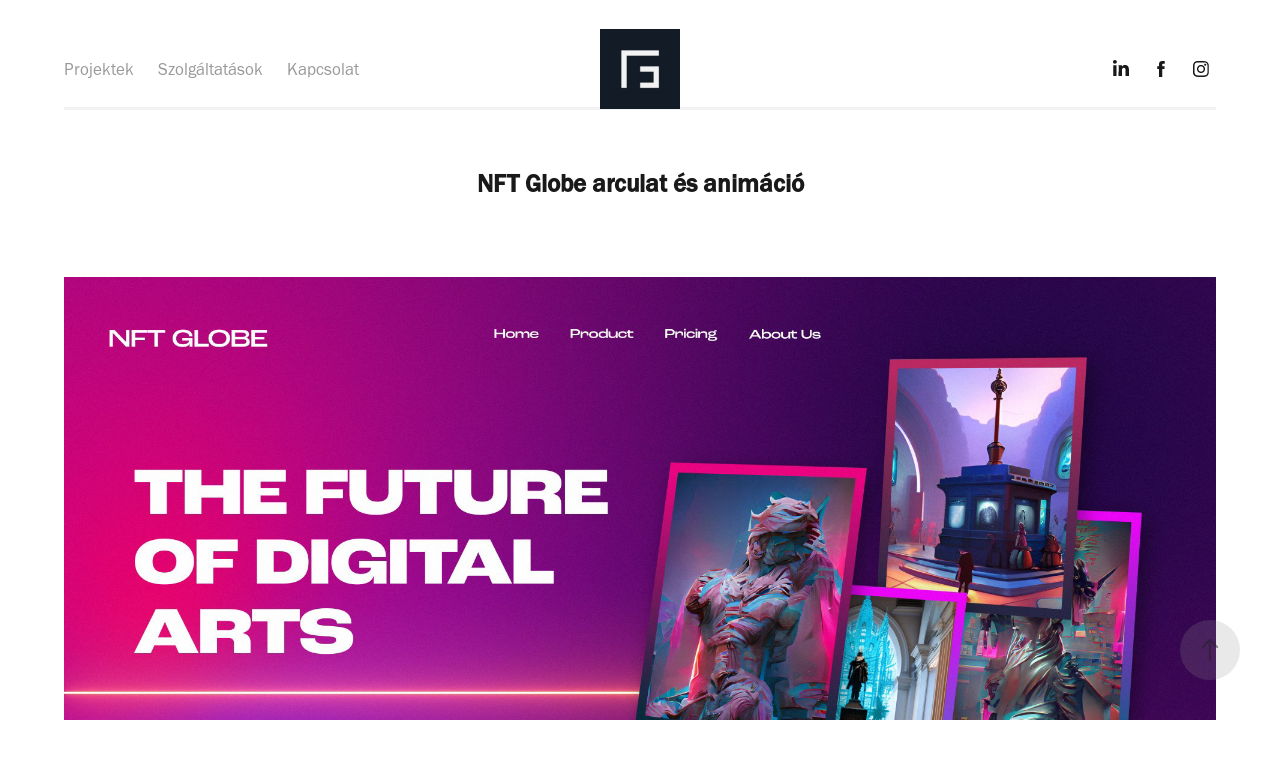

--- FILE ---
content_type: text/html; charset=utf-8
request_url: https://felfoldigabor.hu/nft-globe-arculat-es-animacio
body_size: 6385
content:
<!DOCTYPE HTML>
<html lang="en-US">
<head>
  <meta charset="UTF-8" />
  <meta name="viewport" content="width=device-width, initial-scale=1" />
      <meta name="keywords"  content="marketing,Budapest,közösségi média,animáció,honlapkészítés,fotózás,videó készítés,imázsfilm" />
      <meta name="description"  content="Vizuális közösségi média marketing, videó készítés, fotózás márkaépítés, branding" />
      <meta name="twitter:card"  content="summary_large_image" />
      <meta name="twitter:site"  content="@AdobePortfolio" />
      <meta  property="og:title" content="Felföldi Gábor Vizuális Marketing - NFT Globe arculat és animáció" />
      <meta  property="og:description" content="Vizuális közösségi média marketing, videó készítés, fotózás márkaépítés, branding" />
      <meta  property="og:image" content="https://cdn.myportfolio.com/0026b6368b19a312acbb20d44888d913/0fa54b15-1364-4f02-9632-67640bf81e18_rwc_0x0x1439x1080x1439.jpg?h=9e77f63ccbd01d0bada292088a5ed9af" />
        <link rel="icon" href="https://cdn.myportfolio.com/0026b6368b19a312acbb20d44888d913/939914fc-1434-4394-bc72-f7f5de80396b_carw_1x1x32.jpg?h=13ca6514af767a56624aba30b4ebbab5" />
        <link rel="apple-touch-icon" href="https://cdn.myportfolio.com/0026b6368b19a312acbb20d44888d913/1c8e5db7-37f0-4dc3-9bfc-4865a441d4f4_carw_1x1x180.jpg?h=ab68d6ca48d371997487c2e574dc2a0f" />
      <link rel="stylesheet" href="/dist/css/main.css" type="text/css" />
      <link rel="stylesheet" href="https://cdn.myportfolio.com/0026b6368b19a312acbb20d44888d913/daeb54bde907e1a761b0cf48d6c38b931764675190.css?h=4bc79a166fb7e588430e1c628c8be46a" type="text/css" />
    <link rel="canonical" href="https://felfoldigabor.hu/nft-globe-arculat-es-animacio" />
      <title>Felföldi Gábor Vizuális Marketing - NFT Globe arculat és animáció</title>
    <script type="text/javascript" src="//use.typekit.net/ik/FRoBH1nmfJAiYupnKTzEGLAfDl5663JedqNeuy-Tndwfe8GJGLGmIKvDFQqawQFLjcbkjDicZcIUjQqaF2wXZ2mR52MowewtwD4KjDIhFR9DFcj3ZeBKZyGMJ6scjcZXH6qJvewbMg6IJMJ7fbRUjUMMeM96MTMgCn5Xkbj.js?cb=35f77bfb8b50944859ea3d3804e7194e7a3173fb" async onload="
    try {
      window.Typekit.load();
    } catch (e) {
      console.warn('Typekit not loaded.');
    }
    "></script>
</head>
  <body class="transition-enabled">  <div class='page-background-video page-background-video-with-panel'>
  </div>
  <div class="js-responsive-nav">
    <div class="responsive-nav has-social">
      <div class="responsive-nav__contents">
        <div class="close-responsive-click-area js-close-responsive-nav">
          <div class="close-responsive-button"></div>
        </div>
            <nav class="nav-container" data-hover-hint="nav" data-hover-hint-placement="bottom-start">
                <div class="gallery-title"><a href="/projects" >Projektek</a></div>
      <div class="page-title">
        <a href="/szolgaltatasok" >Szolgáltatások</a>
      </div>
      <div class="page-title">
        <a href="/kapcsolat" >Kapcsolat</a>
      </div>
            </nav>
          <div class="social pf-nav-social" data-context="theme.nav" data-hover-hint="navSocialIcons" data-hover-hint-placement="bottom-start">
            <ul>
                    <li>
                      <a href="https://www.linkedin.com/in/gaborfelfoldi/" target="_blank">
                        <svg version="1.1" id="Layer_1" xmlns="http://www.w3.org/2000/svg" xmlns:xlink="http://www.w3.org/1999/xlink" viewBox="0 0 30 24" style="enable-background:new 0 0 30 24;" xml:space="preserve" class="icon">
                        <path id="path-1_24_" d="M19.6,19v-5.8c0-1.4-0.5-2.4-1.7-2.4c-1,0-1.5,0.7-1.8,1.3C16,12.3,16,12.6,16,13v6h-3.4
                          c0,0,0.1-9.8,0-10.8H16v1.5c0,0,0,0,0,0h0v0C16.4,9,17.2,7.9,19,7.9c2.3,0,4,1.5,4,4.9V19H19.6z M8.9,6.7L8.9,6.7
                          C7.7,6.7,7,5.9,7,4.9C7,3.8,7.8,3,8.9,3s1.9,0.8,1.9,1.9C10.9,5.9,10.1,6.7,8.9,6.7z M10.6,19H7.2V8.2h3.4V19z"/>
                        </svg>
                      </a>
                    </li>
                    <li>
                      <a href="https://www.facebook.com/felfoldigabor.hu" target="_blank">
                        <svg xmlns="http://www.w3.org/2000/svg" xmlns:xlink="http://www.w3.org/1999/xlink" version="1.1" x="0px" y="0px" viewBox="0 0 30 24" xml:space="preserve" class="icon"><path d="M16.21 20h-3.26v-8h-1.63V9.24h1.63V7.59c0-2.25 0.92-3.59 3.53-3.59h2.17v2.76H17.3 c-1.02 0-1.08 0.39-1.08 1.11l0 1.38h2.46L18.38 12h-2.17V20z"/></svg>
                      </a>
                    </li>
                    <li>
                      <a href="https://www.instagram.com/gaborfelfoldi/" target="_blank">
                        <svg version="1.1" id="Layer_1" xmlns="http://www.w3.org/2000/svg" xmlns:xlink="http://www.w3.org/1999/xlink" viewBox="0 0 30 24" style="enable-background:new 0 0 30 24;" xml:space="preserve" class="icon">
                        <g>
                          <path d="M15,5.4c2.1,0,2.4,0,3.2,0c0.8,0,1.2,0.2,1.5,0.3c0.4,0.1,0.6,0.3,0.9,0.6c0.3,0.3,0.5,0.5,0.6,0.9
                            c0.1,0.3,0.2,0.7,0.3,1.5c0,0.8,0,1.1,0,3.2s0,2.4,0,3.2c0,0.8-0.2,1.2-0.3,1.5c-0.1,0.4-0.3,0.6-0.6,0.9c-0.3,0.3-0.5,0.5-0.9,0.6
                            c-0.3,0.1-0.7,0.2-1.5,0.3c-0.8,0-1.1,0-3.2,0s-2.4,0-3.2,0c-0.8,0-1.2-0.2-1.5-0.3c-0.4-0.1-0.6-0.3-0.9-0.6
                            c-0.3-0.3-0.5-0.5-0.6-0.9c-0.1-0.3-0.2-0.7-0.3-1.5c0-0.8,0-1.1,0-3.2s0-2.4,0-3.2c0-0.8,0.2-1.2,0.3-1.5c0.1-0.4,0.3-0.6,0.6-0.9
                            c0.3-0.3,0.5-0.5,0.9-0.6c0.3-0.1,0.7-0.2,1.5-0.3C12.6,5.4,12.9,5.4,15,5.4 M15,4c-2.2,0-2.4,0-3.3,0c-0.9,0-1.4,0.2-1.9,0.4
                            c-0.5,0.2-1,0.5-1.4,0.9C7.9,5.8,7.6,6.2,7.4,6.8C7.2,7.3,7.1,7.9,7,8.7C7,9.6,7,9.8,7,12s0,2.4,0,3.3c0,0.9,0.2,1.4,0.4,1.9
                            c0.2,0.5,0.5,1,0.9,1.4c0.4,0.4,0.9,0.7,1.4,0.9c0.5,0.2,1.1,0.3,1.9,0.4c0.9,0,1.1,0,3.3,0s2.4,0,3.3,0c0.9,0,1.4-0.2,1.9-0.4
                            c0.5-0.2,1-0.5,1.4-0.9c0.4-0.4,0.7-0.9,0.9-1.4c0.2-0.5,0.3-1.1,0.4-1.9c0-0.9,0-1.1,0-3.3s0-2.4,0-3.3c0-0.9-0.2-1.4-0.4-1.9
                            c-0.2-0.5-0.5-1-0.9-1.4c-0.4-0.4-0.9-0.7-1.4-0.9c-0.5-0.2-1.1-0.3-1.9-0.4C17.4,4,17.2,4,15,4L15,4L15,4z"/>
                          <path d="M15,7.9c-2.3,0-4.1,1.8-4.1,4.1s1.8,4.1,4.1,4.1s4.1-1.8,4.1-4.1S17.3,7.9,15,7.9L15,7.9z M15,14.7c-1.5,0-2.7-1.2-2.7-2.7
                            c0-1.5,1.2-2.7,2.7-2.7s2.7,1.2,2.7,2.7C17.7,13.5,16.5,14.7,15,14.7L15,14.7z"/>
                          <path d="M20.2,7.7c0,0.5-0.4,1-1,1s-1-0.4-1-1s0.4-1,1-1S20.2,7.2,20.2,7.7L20.2,7.7z"/>
                        </g>
                        </svg>
                      </a>
                    </li>
            </ul>
          </div>
      </div>
    </div>
  </div>
  <div class="site-wrap cfix">
    <div class="site-container">
      <div class="site-content e2e-site-content">
          <header class="site-header js-site-header " data-context="theme.nav" data-hover-hint="nav" data-hover-hint-placement="top-start">
              <nav class="nav-container" data-hover-hint="nav" data-hover-hint-placement="bottom-start">
                <div class="gallery-title"><a href="/projects" >Projektek</a></div>
      <div class="page-title">
        <a href="/szolgaltatasok" >Szolgáltatások</a>
      </div>
      <div class="page-title">
        <a href="/kapcsolat" >Kapcsolat</a>
      </div>
              </nav>
              <div class="logo-wrap" data-context="theme.logo.header" data-hover-hint="logo" data-hover-hint-placement="bottom-start">
                <div class="logo e2e-site-logo-text logo-image  ">
    <a href="/projects" class="image-normal image-link">
      <img src="https://cdn.myportfolio.com/0026b6368b19a312acbb20d44888d913/eda27706-ef54-4c7a-a644-da008b96100e_rwc_48x48x982x982x4096.jpg?h=7fa36e9732ff63e1e8bdf07049d12cab" alt="Gábor Felföldi">
    </a>
                </div>
              </div>
              <div class="social pf-nav-social" data-context="theme.nav" data-hover-hint="navSocialIcons" data-hover-hint-placement="bottom-start">
                <ul>
                        <li>
                          <a href="https://www.linkedin.com/in/gaborfelfoldi/" target="_blank">
                            <svg version="1.1" id="Layer_1" xmlns="http://www.w3.org/2000/svg" xmlns:xlink="http://www.w3.org/1999/xlink" viewBox="0 0 30 24" style="enable-background:new 0 0 30 24;" xml:space="preserve" class="icon">
                            <path id="path-1_24_" d="M19.6,19v-5.8c0-1.4-0.5-2.4-1.7-2.4c-1,0-1.5,0.7-1.8,1.3C16,12.3,16,12.6,16,13v6h-3.4
                              c0,0,0.1-9.8,0-10.8H16v1.5c0,0,0,0,0,0h0v0C16.4,9,17.2,7.9,19,7.9c2.3,0,4,1.5,4,4.9V19H19.6z M8.9,6.7L8.9,6.7
                              C7.7,6.7,7,5.9,7,4.9C7,3.8,7.8,3,8.9,3s1.9,0.8,1.9,1.9C10.9,5.9,10.1,6.7,8.9,6.7z M10.6,19H7.2V8.2h3.4V19z"/>
                            </svg>
                          </a>
                        </li>
                        <li>
                          <a href="https://www.facebook.com/felfoldigabor.hu" target="_blank">
                            <svg xmlns="http://www.w3.org/2000/svg" xmlns:xlink="http://www.w3.org/1999/xlink" version="1.1" x="0px" y="0px" viewBox="0 0 30 24" xml:space="preserve" class="icon"><path d="M16.21 20h-3.26v-8h-1.63V9.24h1.63V7.59c0-2.25 0.92-3.59 3.53-3.59h2.17v2.76H17.3 c-1.02 0-1.08 0.39-1.08 1.11l0 1.38h2.46L18.38 12h-2.17V20z"/></svg>
                          </a>
                        </li>
                        <li>
                          <a href="https://www.instagram.com/gaborfelfoldi/" target="_blank">
                            <svg version="1.1" id="Layer_1" xmlns="http://www.w3.org/2000/svg" xmlns:xlink="http://www.w3.org/1999/xlink" viewBox="0 0 30 24" style="enable-background:new 0 0 30 24;" xml:space="preserve" class="icon">
                            <g>
                              <path d="M15,5.4c2.1,0,2.4,0,3.2,0c0.8,0,1.2,0.2,1.5,0.3c0.4,0.1,0.6,0.3,0.9,0.6c0.3,0.3,0.5,0.5,0.6,0.9
                                c0.1,0.3,0.2,0.7,0.3,1.5c0,0.8,0,1.1,0,3.2s0,2.4,0,3.2c0,0.8-0.2,1.2-0.3,1.5c-0.1,0.4-0.3,0.6-0.6,0.9c-0.3,0.3-0.5,0.5-0.9,0.6
                                c-0.3,0.1-0.7,0.2-1.5,0.3c-0.8,0-1.1,0-3.2,0s-2.4,0-3.2,0c-0.8,0-1.2-0.2-1.5-0.3c-0.4-0.1-0.6-0.3-0.9-0.6
                                c-0.3-0.3-0.5-0.5-0.6-0.9c-0.1-0.3-0.2-0.7-0.3-1.5c0-0.8,0-1.1,0-3.2s0-2.4,0-3.2c0-0.8,0.2-1.2,0.3-1.5c0.1-0.4,0.3-0.6,0.6-0.9
                                c0.3-0.3,0.5-0.5,0.9-0.6c0.3-0.1,0.7-0.2,1.5-0.3C12.6,5.4,12.9,5.4,15,5.4 M15,4c-2.2,0-2.4,0-3.3,0c-0.9,0-1.4,0.2-1.9,0.4
                                c-0.5,0.2-1,0.5-1.4,0.9C7.9,5.8,7.6,6.2,7.4,6.8C7.2,7.3,7.1,7.9,7,8.7C7,9.6,7,9.8,7,12s0,2.4,0,3.3c0,0.9,0.2,1.4,0.4,1.9
                                c0.2,0.5,0.5,1,0.9,1.4c0.4,0.4,0.9,0.7,1.4,0.9c0.5,0.2,1.1,0.3,1.9,0.4c0.9,0,1.1,0,3.3,0s2.4,0,3.3,0c0.9,0,1.4-0.2,1.9-0.4
                                c0.5-0.2,1-0.5,1.4-0.9c0.4-0.4,0.7-0.9,0.9-1.4c0.2-0.5,0.3-1.1,0.4-1.9c0-0.9,0-1.1,0-3.3s0-2.4,0-3.3c0-0.9-0.2-1.4-0.4-1.9
                                c-0.2-0.5-0.5-1-0.9-1.4c-0.4-0.4-0.9-0.7-1.4-0.9c-0.5-0.2-1.1-0.3-1.9-0.4C17.4,4,17.2,4,15,4L15,4L15,4z"/>
                              <path d="M15,7.9c-2.3,0-4.1,1.8-4.1,4.1s1.8,4.1,4.1,4.1s4.1-1.8,4.1-4.1S17.3,7.9,15,7.9L15,7.9z M15,14.7c-1.5,0-2.7-1.2-2.7-2.7
                                c0-1.5,1.2-2.7,2.7-2.7s2.7,1.2,2.7,2.7C17.7,13.5,16.5,14.7,15,14.7L15,14.7z"/>
                              <path d="M20.2,7.7c0,0.5-0.4,1-1,1s-1-0.4-1-1s0.4-1,1-1S20.2,7.2,20.2,7.7L20.2,7.7z"/>
                            </g>
                            </svg>
                          </a>
                        </li>
                </ul>
              </div>
              <div class="hamburger-click-area js-hamburger">
                <div class="hamburger">
                  <i></i>
                  <i></i>
                  <i></i>
                </div>
              </div>
          </header>
        <main>
  <div class="page-container js-site-wrap" data-context="page.page.container" data-hover-hint="pageContainer">
    <section class="page standard-modules">
        <header class="page-header content" data-context="pages" data-identity="id:p65b8aa01e02cdb86bdff1881192a6745073a679f47efbb38fb0e1" data-hover-hint="pageHeader" data-hover-hint-id="p65b8aa01e02cdb86bdff1881192a6745073a679f47efbb38fb0e1">
            <h1 class="title preserve-whitespace e2e-site-logo-text">NFT Globe arculat és animáció</h1>
            <p class="description"></p>
        </header>
      <div class="page-content js-page-content" data-context="pages" data-identity="id:p65b8aa01e02cdb86bdff1881192a6745073a679f47efbb38fb0e1">
        <div id="project-canvas" class="js-project-modules modules content">
          <div id="project-modules">
              
              <div class="project-module module image project-module-image js-js-project-module"  style="padding-top: px;
padding-bottom: px;
">

  

  
     <div class="js-lightbox" data-src="https://cdn.myportfolio.com/0026b6368b19a312acbb20d44888d913/0638ff83-d2dd-4810-9dae-2c0b347a8c72.jpg?h=5a678bc28252bc36185e5d7a24c53436">
           <img
             class="js-lazy e2e-site-project-module-image"
             src="[data-uri]"
             data-src="https://cdn.myportfolio.com/0026b6368b19a312acbb20d44888d913/0638ff83-d2dd-4810-9dae-2c0b347a8c72_rw_1920.jpg?h=cefa594a4f6ae0176a8b9422130d7d5e"
             data-srcset="https://cdn.myportfolio.com/0026b6368b19a312acbb20d44888d913/0638ff83-d2dd-4810-9dae-2c0b347a8c72_rw_600.jpg?h=41fe358a1e291725ed30b43b18a16244 600w,https://cdn.myportfolio.com/0026b6368b19a312acbb20d44888d913/0638ff83-d2dd-4810-9dae-2c0b347a8c72_rw_1200.jpg?h=c4e3977c6dc22c2b1294e512438535f7 1200w,https://cdn.myportfolio.com/0026b6368b19a312acbb20d44888d913/0638ff83-d2dd-4810-9dae-2c0b347a8c72_rw_1920.jpg?h=cefa594a4f6ae0176a8b9422130d7d5e 1920w,"
             data-sizes="(max-width: 1920px) 100vw, 1920px"
             width="1920"
             height="0"
             style="padding-bottom: 56.17%; background: rgba(0, 0, 0, 0.03)"
             
           >
     </div>
  

</div>

              
              
              
              
              
              
              
              
              
              
              <div class="project-module module video project-module-video js-js-project-module">
    <div class="embed-dimensions" style="max-width: 1920px; max-height: 1080px; margin: 0 auto;">
    <div class="embed-aspect-ratio" style="padding-bottom: 56.25%; position: relative; height: 0px;">
        <iframe title="Video Player" class="embed-content" src="https://www-ccv.adobe.io/v1/player/ccv/56P_QCojX68/embed?bgcolor=%23191919&lazyLoading=true&api_key=BehancePro2View" frameborder="0" allowfullscreen style="position: absolute; top: 0; left: 0; width: 100%; height: 100%;"></iframe>
    </div>
    </div>

</div>

              
              
              
              
              
              
              
              <div class="js-project-module project-module module button project-module-button" data-id="m65b8aabde19e78785ee67d9cf2b939f5574ef286f729bed192f5b"  style=" padding-top: px;
padding-bottom: px;
">
    <div class="button-container" style="">
      
      <a  class="button-module preserve-whitespace--nowrap">Ajánlatkérés</a>
    </div>
</div>

              
              
              
              
              
              
              
              
              
          </div>
        </div>
      </div>
    </section>
          <section class="other-projects" data-context="page.page.other_pages" data-hover-hint="otherPages">
            <div class="title-wrapper">
              <div class="title-container">
                  <h3 class="other-projects-title preserve-whitespace">You may also like</h3>
              </div>
            </div>
            <div class="project-covers">
                  <a class="project-cover js-project-cover-touch hold-space" href="/foto-animacio" data-context="pages" data-identity="id:p58136391adbbdee3b6568a5fb15a5bd16aeadda2a446fa89d3232">
                      <div class="cover-image-wrap">
                        <div class="cover-image">
                            <div class="cover cover-normal">

            <img
              class="cover__img js-lazy"
              src="https://cdn.myportfolio.com/0026b6368b19a312acbb20d44888d913/aaa460c5-eeeb-430a-86a4-675ef5c7cdad_carw_4x3x32.jpg?h=7177feed52ce60f027c0b0786892aae7"
              data-src="https://cdn.myportfolio.com/0026b6368b19a312acbb20d44888d913/aaa460c5-eeeb-430a-86a4-675ef5c7cdad_car_4x3.jpg?h=bad203563bf50d3634fa2157f32f6596"
              data-srcset="https://cdn.myportfolio.com/0026b6368b19a312acbb20d44888d913/aaa460c5-eeeb-430a-86a4-675ef5c7cdad_carw_4x3x640.jpg?h=19782999aac24c9907b81afb1ccdff10 640w, https://cdn.myportfolio.com/0026b6368b19a312acbb20d44888d913/aaa460c5-eeeb-430a-86a4-675ef5c7cdad_carw_4x3x1280.jpg?h=2f5f755eae939386e585e09a4a213212 1280w, https://cdn.myportfolio.com/0026b6368b19a312acbb20d44888d913/aaa460c5-eeeb-430a-86a4-675ef5c7cdad_carw_4x3x1366.jpg?h=fe152060c89dc5baec263cc3f26a4692 1366w, https://cdn.myportfolio.com/0026b6368b19a312acbb20d44888d913/aaa460c5-eeeb-430a-86a4-675ef5c7cdad_carw_4x3x1920.jpg?h=b992f1b6ec402a26eb08d973e16a7520 1920w, https://cdn.myportfolio.com/0026b6368b19a312acbb20d44888d913/aaa460c5-eeeb-430a-86a4-675ef5c7cdad_carw_4x3x2560.jpg?h=85fe93ae4a6a8069f5b6fe5212655262 2560w, https://cdn.myportfolio.com/0026b6368b19a312acbb20d44888d913/aaa460c5-eeeb-430a-86a4-675ef5c7cdad_carw_4x3x5120.jpg?h=7a9c7ae99e1e6f150e441d3bb42c78b4 5120w"
              data-sizes="(max-width: 540px) 100vw, (max-width: 768px) 50vw, 100vw"
            >
                                      </div>
                        </div>
                      </div>
                    <div class="details-wrap">
                      <div class="details">
                        <div class="details-inner">
                            <div class="title preserve-whitespace">Fotó animációk</div>
                            <div class="date">2019</div>
                        </div>
                      </div>
                    </div>
                  </a>
                  <a class="project-cover js-project-cover-touch hold-space" href="/digitrans-honlap-animacio" data-context="pages" data-identity="id:p65b89dacea627fb3116b91ad93af8b429378e49680777bdb68269">
                      <div class="cover-image-wrap">
                        <div class="cover-image">
                            <div class="cover cover-normal">

            <img
              class="cover__img js-lazy"
              src="https://cdn.myportfolio.com/0026b6368b19a312acbb20d44888d913/4246aabd-fc66-41eb-8f79-6e8a93f367e6_rwc_222x0x1439x1080x32.jpg?h=796b1bd18a9c3e8fa683cf16935d789c"
              data-src="https://cdn.myportfolio.com/0026b6368b19a312acbb20d44888d913/4246aabd-fc66-41eb-8f79-6e8a93f367e6_rwc_222x0x1439x1080x1439.jpg?h=9539c312d6a0660afcf7822e8c78f550"
              data-srcset="https://cdn.myportfolio.com/0026b6368b19a312acbb20d44888d913/4246aabd-fc66-41eb-8f79-6e8a93f367e6_rwc_222x0x1439x1080x640.jpg?h=e98405bb45fd879cc961d60568397b3e 640w, https://cdn.myportfolio.com/0026b6368b19a312acbb20d44888d913/4246aabd-fc66-41eb-8f79-6e8a93f367e6_rwc_222x0x1439x1080x1280.jpg?h=19f66a1c146d32f5eef21e5fdaef64a0 1280w, https://cdn.myportfolio.com/0026b6368b19a312acbb20d44888d913/4246aabd-fc66-41eb-8f79-6e8a93f367e6_rwc_222x0x1439x1080x1366.jpg?h=5c616ab50c442894b2fa669df53cfe4b 1366w, https://cdn.myportfolio.com/0026b6368b19a312acbb20d44888d913/4246aabd-fc66-41eb-8f79-6e8a93f367e6_rwc_222x0x1439x1080x1920.jpg?h=0255e9448afbb91bee91a7a19caea3b2 1920w, https://cdn.myportfolio.com/0026b6368b19a312acbb20d44888d913/4246aabd-fc66-41eb-8f79-6e8a93f367e6_rwc_222x0x1439x1080x1439.jpg?h=9539c312d6a0660afcf7822e8c78f550 2560w, https://cdn.myportfolio.com/0026b6368b19a312acbb20d44888d913/4246aabd-fc66-41eb-8f79-6e8a93f367e6_rwc_222x0x1439x1080x1439.jpg?h=9539c312d6a0660afcf7822e8c78f550 5120w"
              data-sizes="(max-width: 540px) 100vw, (max-width: 768px) 50vw, 100vw"
            >
                                      </div>
                        </div>
                      </div>
                    <div class="details-wrap">
                      <div class="details">
                        <div class="details-inner">
                            <div class="title preserve-whitespace">Digitrans honlap animáció</div>
                            <div class="date">2024</div>
                        </div>
                      </div>
                    </div>
                  </a>
                  <a class="project-cover js-project-cover-touch hold-space" href="/bald-solution-animacios-arculat" data-context="pages" data-identity="id:p65b8a0665912eb69e0956051c954bc374add2b308dce0b4d717a0">
                      <div class="cover-image-wrap">
                        <div class="cover-image">
                            <div class="cover cover-normal">

            <img
              class="cover__img js-lazy"
              src="https://cdn.myportfolio.com/0026b6368b19a312acbb20d44888d913/add998fe-e7d1-4ea5-b5dd-43ad8c96246d_rwc_471x0x1439x1080x32.jpg?h=dc53189993a5195153fd522c20b9e477"
              data-src="https://cdn.myportfolio.com/0026b6368b19a312acbb20d44888d913/add998fe-e7d1-4ea5-b5dd-43ad8c96246d_rwc_471x0x1439x1080x1439.jpg?h=5707a84d4c9ce3fb6d4fa050acae9a15"
              data-srcset="https://cdn.myportfolio.com/0026b6368b19a312acbb20d44888d913/add998fe-e7d1-4ea5-b5dd-43ad8c96246d_rwc_471x0x1439x1080x640.jpg?h=f410c00d95153e44424dcf266993aaab 640w, https://cdn.myportfolio.com/0026b6368b19a312acbb20d44888d913/add998fe-e7d1-4ea5-b5dd-43ad8c96246d_rwc_471x0x1439x1080x1280.jpg?h=d8f5120d6013cc1f97dbdc601ce5a2d5 1280w, https://cdn.myportfolio.com/0026b6368b19a312acbb20d44888d913/add998fe-e7d1-4ea5-b5dd-43ad8c96246d_rwc_471x0x1439x1080x1366.jpg?h=a96d45cda60ec9fc495ba0e3dddbc306 1366w, https://cdn.myportfolio.com/0026b6368b19a312acbb20d44888d913/add998fe-e7d1-4ea5-b5dd-43ad8c96246d_rwc_471x0x1439x1080x1920.jpg?h=e9f783388897b30eff281d51dee288e8 1920w, https://cdn.myportfolio.com/0026b6368b19a312acbb20d44888d913/add998fe-e7d1-4ea5-b5dd-43ad8c96246d_rwc_471x0x1439x1080x1439.jpg?h=5707a84d4c9ce3fb6d4fa050acae9a15 2560w, https://cdn.myportfolio.com/0026b6368b19a312acbb20d44888d913/add998fe-e7d1-4ea5-b5dd-43ad8c96246d_rwc_471x0x1439x1080x1439.jpg?h=5707a84d4c9ce3fb6d4fa050acae9a15 5120w"
              data-sizes="(max-width: 540px) 100vw, (max-width: 768px) 50vw, 100vw"
            >
                                      </div>
                        </div>
                      </div>
                    <div class="details-wrap">
                      <div class="details">
                        <div class="details-inner">
                            <div class="title preserve-whitespace">Bald Solution animációs arculat</div>
                            <div class="date">2024</div>
                        </div>
                      </div>
                    </div>
                  </a>
                  <a class="project-cover js-project-cover-touch hold-space" href="/obsense-animacios-arculat" data-context="pages" data-identity="id:p65b89b9ecb9d994d04adcc9a19af48122ecff120678db230f2e84">
                      <div class="cover-image-wrap">
                        <div class="cover-image">
                            <div class="cover cover-normal">

            <img
              class="cover__img js-lazy"
              src="https://cdn.myportfolio.com/0026b6368b19a312acbb20d44888d913/06cb71b8-03d8-4eb7-a945-f8c37b5f3394_rwc_242x0x1439x1080x32.jpg?h=8d5fd39dd942735b98f3b1ea18ce9a3f"
              data-src="https://cdn.myportfolio.com/0026b6368b19a312acbb20d44888d913/06cb71b8-03d8-4eb7-a945-f8c37b5f3394_rwc_242x0x1439x1080x1439.jpg?h=299a921eb6171c83b1ae2dd61696b105"
              data-srcset="https://cdn.myportfolio.com/0026b6368b19a312acbb20d44888d913/06cb71b8-03d8-4eb7-a945-f8c37b5f3394_rwc_242x0x1439x1080x640.jpg?h=61ce864122f6f2fa28820ac11babc599 640w, https://cdn.myportfolio.com/0026b6368b19a312acbb20d44888d913/06cb71b8-03d8-4eb7-a945-f8c37b5f3394_rwc_242x0x1439x1080x1280.jpg?h=1607b2218210c8bc35d021c500b9e3a2 1280w, https://cdn.myportfolio.com/0026b6368b19a312acbb20d44888d913/06cb71b8-03d8-4eb7-a945-f8c37b5f3394_rwc_242x0x1439x1080x1366.jpg?h=a36c2d846a4830c46f84e4bb1f2e778b 1366w, https://cdn.myportfolio.com/0026b6368b19a312acbb20d44888d913/06cb71b8-03d8-4eb7-a945-f8c37b5f3394_rwc_242x0x1439x1080x1920.jpg?h=c6231f649a77550cde3a27597fa1d7c5 1920w, https://cdn.myportfolio.com/0026b6368b19a312acbb20d44888d913/06cb71b8-03d8-4eb7-a945-f8c37b5f3394_rwc_242x0x1439x1080x1439.jpg?h=299a921eb6171c83b1ae2dd61696b105 2560w, https://cdn.myportfolio.com/0026b6368b19a312acbb20d44888d913/06cb71b8-03d8-4eb7-a945-f8c37b5f3394_rwc_242x0x1439x1080x1439.jpg?h=299a921eb6171c83b1ae2dd61696b105 5120w"
              data-sizes="(max-width: 540px) 100vw, (max-width: 768px) 50vw, 100vw"
            >
                                      </div>
                        </div>
                      </div>
                    <div class="details-wrap">
                      <div class="details">
                        <div class="details-inner">
                            <div class="title preserve-whitespace">Obsense animációs arculat</div>
                            <div class="date">2024</div>
                        </div>
                      </div>
                    </div>
                  </a>
                  <a class="project-cover js-project-cover-touch hold-space" href="/grid-landolo-oldal-animacio" data-context="pages" data-identity="id:p65b8a8b61fa0b65d27dd6945e0c999f0f7846ee019e136205f22b">
                      <div class="cover-image-wrap">
                        <div class="cover-image">
                            <div class="cover cover-normal">

            <img
              class="cover__img js-lazy"
              src="https://cdn.myportfolio.com/0026b6368b19a312acbb20d44888d913/e96e2e09-90a8-4490-b739-4101455af186_rwc_242x0x1439x1080x32.jpg?h=c39b1ee4c36cd88026d8771c64b31241"
              data-src="https://cdn.myportfolio.com/0026b6368b19a312acbb20d44888d913/e96e2e09-90a8-4490-b739-4101455af186_rwc_242x0x1439x1080x1439.jpg?h=0cea383d0c5ddc694fce30375a1f3400"
              data-srcset="https://cdn.myportfolio.com/0026b6368b19a312acbb20d44888d913/e96e2e09-90a8-4490-b739-4101455af186_rwc_242x0x1439x1080x640.jpg?h=c6b956be41cff0f6f30dd535ed2e7c58 640w, https://cdn.myportfolio.com/0026b6368b19a312acbb20d44888d913/e96e2e09-90a8-4490-b739-4101455af186_rwc_242x0x1439x1080x1280.jpg?h=1acc69ad85f47dab7431da5ab417cdec 1280w, https://cdn.myportfolio.com/0026b6368b19a312acbb20d44888d913/e96e2e09-90a8-4490-b739-4101455af186_rwc_242x0x1439x1080x1366.jpg?h=ef05936f7f8b720f682cb6a856fa2650 1366w, https://cdn.myportfolio.com/0026b6368b19a312acbb20d44888d913/e96e2e09-90a8-4490-b739-4101455af186_rwc_242x0x1439x1080x1920.jpg?h=6ad9bb28a95ea5dac4b9e827383ab6e3 1920w, https://cdn.myportfolio.com/0026b6368b19a312acbb20d44888d913/e96e2e09-90a8-4490-b739-4101455af186_rwc_242x0x1439x1080x1439.jpg?h=0cea383d0c5ddc694fce30375a1f3400 2560w, https://cdn.myportfolio.com/0026b6368b19a312acbb20d44888d913/e96e2e09-90a8-4490-b739-4101455af186_rwc_242x0x1439x1080x1439.jpg?h=0cea383d0c5ddc694fce30375a1f3400 5120w"
              data-sizes="(max-width: 540px) 100vw, (max-width: 768px) 50vw, 100vw"
            >
                                      </div>
                        </div>
                      </div>
                    <div class="details-wrap">
                      <div class="details">
                        <div class="details-inner">
                            <div class="title preserve-whitespace">Grid landoló oldal animáció</div>
                            <div class="date">2024</div>
                        </div>
                      </div>
                    </div>
                  </a>
            </div>
          </section>
        <section class="back-to-top" data-hover-hint="backToTop">
          <a href="#"><span class="arrow">&uarr;</span><span class="preserve-whitespace">Back to Top</span></a>
        </section>
        <a class="back-to-top-fixed js-back-to-top back-to-top-fixed-with-panel" data-hover-hint="backToTop" data-hover-hint-placement="top-start" href="#">
          <svg version="1.1" id="Layer_1" xmlns="http://www.w3.org/2000/svg" xmlns:xlink="http://www.w3.org/1999/xlink" x="0px" y="0px"
           viewBox="0 0 26 26" style="enable-background:new 0 0 26 26;" xml:space="preserve" class="icon icon-back-to-top">
          <g>
            <path d="M13.8,1.3L21.6,9c0.1,0.1,0.1,0.3,0.2,0.4c0.1,0.1,0.1,0.3,0.1,0.4s0,0.3-0.1,0.4c-0.1,0.1-0.1,0.3-0.3,0.4
              c-0.1,0.1-0.2,0.2-0.4,0.3c-0.2,0.1-0.3,0.1-0.4,0.1c-0.1,0-0.3,0-0.4-0.1c-0.2-0.1-0.3-0.2-0.4-0.3L14.2,5l0,19.1
              c0,0.2-0.1,0.3-0.1,0.5c0,0.1-0.1,0.3-0.3,0.4c-0.1,0.1-0.2,0.2-0.4,0.3c-0.1,0.1-0.3,0.1-0.5,0.1c-0.1,0-0.3,0-0.4-0.1
              c-0.1-0.1-0.3-0.1-0.4-0.3c-0.1-0.1-0.2-0.2-0.3-0.4c-0.1-0.1-0.1-0.3-0.1-0.5l0-19.1l-5.7,5.7C6,10.8,5.8,10.9,5.7,11
              c-0.1,0.1-0.3,0.1-0.4,0.1c-0.2,0-0.3,0-0.4-0.1c-0.1-0.1-0.3-0.2-0.4-0.3c-0.1-0.1-0.1-0.2-0.2-0.4C4.1,10.2,4,10.1,4.1,9.9
              c0-0.1,0-0.3,0.1-0.4c0-0.1,0.1-0.3,0.3-0.4l7.7-7.8c0.1,0,0.2-0.1,0.2-0.1c0,0,0.1-0.1,0.2-0.1c0.1,0,0.2,0,0.2-0.1
              c0.1,0,0.1,0,0.2,0c0,0,0.1,0,0.2,0c0.1,0,0.2,0,0.2,0.1c0.1,0,0.1,0.1,0.2,0.1C13.7,1.2,13.8,1.2,13.8,1.3z"/>
          </g>
          </svg>
        </a>
  </div>
              <footer class="site-footer" data-hover-hint="footer">
                <div class="footer-text">
                  ©2026 Gábor Felföldi
                </div>
              </footer>
        </main>
      </div>
    </div>
  </div>
</body>
<script type="text/javascript">
  // fix for Safari's back/forward cache
  window.onpageshow = function(e) {
    if (e.persisted) { window.location.reload(); }
  };
</script>
  <script type="text/javascript">var __config__ = {"page_id":"p65b8aa01e02cdb86bdff1881192a6745073a679f47efbb38fb0e1","theme":{"name":"andreas"},"pageTransition":true,"linkTransition":true,"disableDownload":true,"localizedValidationMessages":{"required":"This field is required","Email":"This field must be a valid email address"},"lightbox":{"enabled":true,"color":{"opacity":0.94,"hex":"#fff"}},"cookie_banner":{"enabled":false},"googleAnalytics":{"trackingCode":"G-NRVW6QJMRK","anonymization":false}};</script>
  <script type="text/javascript" src="/site/translations?cb=35f77bfb8b50944859ea3d3804e7194e7a3173fb"></script>
  <script type="text/javascript" src="/dist/js/main.js?cb=35f77bfb8b50944859ea3d3804e7194e7a3173fb"></script>
</html>


--- FILE ---
content_type: text/html
request_url: https://www-ccv.adobe.io/v1/player/ccv/56P_QCojX68/embed?bgcolor=%23191919&lazyLoading=true&api_key=BehancePro2View
body_size: 2394
content:
<!DOCTYPE html>
<html lang="en">
<head>
    <meta http-equiv="X-UA-Compatible" content="IE=edge">
    <!-- NREUM: (1) -->
    <meta http-equiv="Content-Type" content="text/html; charset=utf-8" />
    <meta name="viewport" content="initial-scale=1.0, maximum-scale=1.0, user-scalable=no, width=device-width" />
    <!-- change title to match the h1 heading -->
    <title>Creative Cloud Player (HLS-everywhere Player)</title>
    <script src="https://cdnjs.cloudflare.com/ajax/libs/jquery/3.4.1/jquery.min.js"></script>
    <script src="https://use.typekit.net/wna4qxf.js"></script>
    <script src="https://www-ccv.adobe.io/build01612154/resource/ccv/js/ingest.min.js"></script>
    <script src="https://cdnjs.cloudflare.com/ajax/libs/babel-polyfill/7.2.5/polyfill.min.js"></script>
    <script src="https://www-ccv.adobe.io/build01612154/resource/ccv/js/video.min.js"></script>
    <script src="https://www-ccv.adobe.io/build01612154/resource/ccv/js/videojs-media-sources.js"></script>
    <script src="https://www-ccv.adobe.io/build01612154/resource/ccv/js/ccv-betaplayer.min.js"></script>
    <script src="https://www-ccv.adobe.io/build01612154/resource/ccv/js/VisitorAPI.js"></script>
    <style type="text/css">
        html {
            overflow: hidden
        }
        body {
            width: 100%;
            height: 100%;
            margin: 0px;
            padding: 0px;
            display: block;
            font-family: adobe-clean, 'Helvetica Neue', Helvetica, Arial, sans-serif;
            overflow: hidden;
            position: absolute
        }
    </style>
    <script type="application/javascript">
        window.ccv$serverData = { "status": "ok", "rootDir": "https://www-ccv.adobe.io/build01612154/resource/ccv", "duration": 37.76, "settings_json": "json/default/config.json", "strings_json": "json/default/en.json", "ccvid": "56P_QCojX68", "clientid": "default", "language": "en", "posterframe": "https://cdn-prod-ccv.adobe.com/56P_QCojX68/image/56P_QCojX68_poster.jpg?hdnts=st%3D1768693111%7Eexp%3D1768952311%7Eacl%3D%2Fshared_assets%2Fimage%2F*%21%2Fz%2F56P_QCojX68%2Frend%2F*%21%2Fi%2F56P_QCojX68%2Frend%2F*%21%2F56P_QCojX68%2Frend%2F*%21%2F56P_QCojX68%2Fimage%2F*%21%2F56P_QCojX68%2Fcaptions%2F*%7Ehmac%3D0437e3b3a4b2ad33a2803b4aa15872d59642aeb2010762a674111e34b219464e", "seriesthumbnail_sprite_url": "https://cdn-prod-ccv.adobe.com/56P_QCojX68/image/56P_QCojX68_sprite_0.jpg?hdnts=st%3D1768693111%7Eexp%3D1768952311%7Eacl%3D%2Fshared_assets%2Fimage%2F*%21%2Fz%2F56P_QCojX68%2Frend%2F*%21%2Fi%2F56P_QCojX68%2Frend%2F*%21%2F56P_QCojX68%2Frend%2F*%21%2F56P_QCojX68%2Fimage%2F*%21%2F56P_QCojX68%2Fcaptions%2F*%7Ehmac%3D0437e3b3a4b2ad33a2803b4aa15872d59642aeb2010762a674111e34b219464e", "thumbnail_per_sprite": 50, "total_number_of_sprites": 1, "series_thumbnail_frequency": 2, "series_thumbnail_width": 160, "series_thumbnail_height": 90, "displayThumbnails": true, "wwwhost": "https://www-ccv.adobe.io/v1/player/ccv/56P_QCojX68?api_key=BehancePro2View", "info": "https://www-ccv.adobe.io/v1/player/ccv/56P_QCojX68/info?api_key=BehancePro2View", "m3u8URL": "https://cdn-prod-ccv.adobe.com/56P_QCojX68/rend/master.m3u8?hdnts=st%3D1768693111%7Eexp%3D1768952311%7Eacl%3D%2Fshared_assets%2Fimage%2F*%21%2Fz%2F56P_QCojX68%2Frend%2F*%21%2Fi%2F56P_QCojX68%2Frend%2F*%21%2F56P_QCojX68%2Frend%2F*%21%2F56P_QCojX68%2Fimage%2F*%21%2F56P_QCojX68%2Fcaptions%2F*%7Ehmac%3D0437e3b3a4b2ad33a2803b4aa15872d59642aeb2010762a674111e34b219464e", "mp4URL": "https://cdn-prod-ccv.adobe.com/56P_QCojX68/rend/56P_QCojX68_576.mp4?hdnts=st%3D1768693111%7Eexp%3D1768952311%7Eacl%3D%2Fshared_assets%2Fimage%2F*%21%2Fz%2F56P_QCojX68%2Frend%2F*%21%2Fi%2F56P_QCojX68%2Frend%2F*%21%2F56P_QCojX68%2Frend%2F*%21%2F56P_QCojX68%2Fimage%2F*%21%2F56P_QCojX68%2Fcaptions%2F*%7Ehmac%3D0437e3b3a4b2ad33a2803b4aa15872d59642aeb2010762a674111e34b219464e", "inputHeight": 1080, "inputWidth": 1920, "playCountBeacon": { "url": "https://www-ccv.adobe.io/v1/player/ccv/56P_QCojX68/firstplay", "type": "POST", "headers": { "Content-Type": "application/json", "X-Api-Key": "BehancePro2View" }, "data": { "nonce": "UKEIrxC514EpJLlTNmeuPS6AtWw=" } }, "playCountBeaconRetry": 1, "strings": { "%press_esc": "Press Esc to exit full screen mode.", "%error_has_occurred": "Sorry, there was a problem loading this video.", "%error_has_occurred_sub": "Please try refreshing the page.", "%conversion_in_progress": "We’re preparing your video.", "%conversion_in_progress_sub": "This page will refresh automatically when it’s ready. Or, check back shortly to see it.", "%invalid_video": "Sorry, we can’t find the video you’re looking for.", "%invalid_video_sub": "Please check that the URL was typed correctly. Or, the video may have been removed.", "%bad_video": "Sorry, we couldn’t prepare this video for playback.", "%bad_video_sub": "Please try uploading the video again. If that doesn’t help, there may be a probem with the file.", "%reload_video": "We’re almost done preparing your video.", "%reload_video_sub": "This page will refresh automatically when it’s ready. Or, check back shortly to see it.", "%removed_video": "This video no longer exists.", "%removed_video_sub": "Sorry, the video you’re looking for has been removed.", "%enable_flash_player": "Sorry, there was a problem loading this video.", "%enable_flash_player_sub": "Please try refreshing the page." }, "settings": { "COMMENTS": "The format of this file MUST match the definitions in ccv-player.d.ts. For validation use http://jsonlint.com.", "brightcove": { "bcid": "2679128769001", "playerid": "2727268340001", "playerkey": "AQ~~,AAACb7Se6nk~,ee7RfT0WJHLewwaRq30kZmTGY507rmYu", "rootdir": "", "theme": "default" }, "debugging": { "debug": "false", "log_info": "true", "log_warn": "true", "log_debug": "true", "log_error": "true" } }, "minframeWidth": 1024, "minframeHeight": 576 };
    </script>
    <link href="https://www-ccv.adobe.io/build01612154/resource/ccv/css/video-js.css" rel="stylesheet"/>
    <link href="https://www-ccv.adobe.io/build01612154/resource/ccv/css/ccv-player.min.css" rel="stylesheet" type="text/css" />
</head>
<body>
<video id="video-js"  preload="none" playsinline class="video-js" data-poster="https://cdn-prod-ccv.adobe.com/56P_QCojX68/image/56P_QCojX68_poster.jpg?hdnts=st%3D1768693111%7Eexp%3D1768952311%7Eacl%3D%2Fshared_assets%2Fimage%2F*%21%2Fz%2F56P_QCojX68%2Frend%2F*%21%2Fi%2F56P_QCojX68%2Frend%2F*%21%2F56P_QCojX68%2Frend%2F*%21%2F56P_QCojX68%2Fimage%2F*%21%2F56P_QCojX68%2Fcaptions%2F*%7Ehmac%3D0437e3b3a4b2ad33a2803b4aa15872d59642aeb2010762a674111e34b219464e"
       data-seriesthumbnail_sprite_url="https://cdn-prod-ccv.adobe.com/56P_QCojX68/image/56P_QCojX68_sprite_0.jpg?hdnts=st%3D1768693111%7Eexp%3D1768952311%7Eacl%3D%2Fshared_assets%2Fimage%2F*%21%2Fz%2F56P_QCojX68%2Frend%2F*%21%2Fi%2F56P_QCojX68%2Frend%2F*%21%2F56P_QCojX68%2Frend%2F*%21%2F56P_QCojX68%2Fimage%2F*%21%2F56P_QCojX68%2Fcaptions%2F*%7Ehmac%3D0437e3b3a4b2ad33a2803b4aa15872d59642aeb2010762a674111e34b219464e" data-series_thumbnail_frequency="2"
       data-series_thumbnail_width="160" data-series_thumbnail_height="90"
       data-thumbnail_per_sprite="50" data-total_number_of_sprites="1"
       data-status="ok" data-rootdir="https://www-ccv.adobe.io/build01612154/resource/ccv" data-duration="37.76" data-displayThumbnails="true"
       data-environ="embed" data-settings_json="json/default/config.json" data-strings_json="json/default/en.json" data-secure="true"
       data-ccvid="56P_QCojX68" data-clientid="default" data-mediatoken="hdnts=st=1768693111~exp=1768952311~acl=/shared_assets/image/*!/z/56P_QCojX68/rend/*!/i/56P_QCojX68/rend/*!/56P_QCojX68/rend/*!/56P_QCojX68/image/*!/56P_QCojX68/captions/*~hmac=0437e3b3a4b2ad33a2803b4aa15872d59642aeb2010762a674111e34b219464e"
       data-wwwhost="https://www-ccv.adobe.io/v1/player/ccv/56P_QCojX68?api_key=BehancePro2View" data-inputWidth="1920" data-inputHeight="1080" data-debug="" data-env="prod"
       data-clientappname="behance_portfolio" src="">
 	<source src="https://cdn-prod-ccv.adobe.com/56P_QCojX68/rend/master.m3u8?hdnts=st%3D1768693111%7Eexp%3D1768952311%7Eacl%3D%2Fshared_assets%2Fimage%2F*%21%2Fz%2F56P_QCojX68%2Frend%2F*%21%2Fi%2F56P_QCojX68%2Frend%2F*%21%2F56P_QCojX68%2Frend%2F*%21%2F56P_QCojX68%2Fimage%2F*%21%2F56P_QCojX68%2Fcaptions%2F*%7Ehmac%3D0437e3b3a4b2ad33a2803b4aa15872d59642aeb2010762a674111e34b219464e" type="application/x-mpegURL">
	<source src="https://cdn-prod-ccv.adobe.com/56P_QCojX68/rend/56P_QCojX68_576.mp4?hdnts=st%3D1768693111%7Eexp%3D1768952311%7Eacl%3D%2Fshared_assets%2Fimage%2F*%21%2Fz%2F56P_QCojX68%2Frend%2F*%21%2Fi%2F56P_QCojX68%2Frend%2F*%21%2F56P_QCojX68%2Frend%2F*%21%2F56P_QCojX68%2Fimage%2F*%21%2F56P_QCojX68%2Fcaptions%2F*%7Ehmac%3D0437e3b3a4b2ad33a2803b4aa15872d59642aeb2010762a674111e34b219464e" type="video/mp4">

</video>
</body>
</html>
